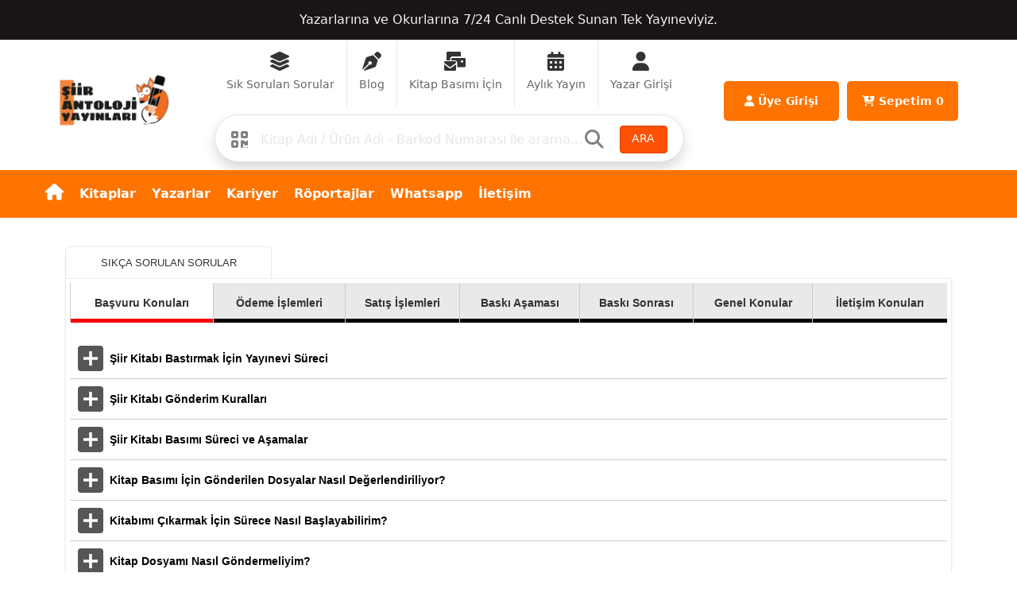

--- FILE ---
content_type: text/html; charset=UTF-8
request_url: https://www.siirantoloji.com/sss/satis-islemleri-125/
body_size: 6221
content:
	<!DOCTYPE html>
<html style="height: 100%">
<head>
<meta http-equiv="Content-Type" content="text/html; charset=UTF-8">
<title>Sıkça Sorulan Sorular</title>
<meta name="viewport" content="width=device-width, initial-scale=1"><link  rel="shortcut icon" type="image/png"  href="https://webdata.siirantoloji.com/image/img/2/1/Foto_1715168274.png"><meta name="description" content=""/><meta name="robots" content="index, follow" />
<script type="text/javascript" src="https://www.siirantoloji.com/themes/assets/js/jquery.min.js"></script>
<script type="text/javascript" src="https://www.siirantoloji.com/themes/assets/bt/sweetalert.min.js"></script>
<script type="text/javascript" src="https://www.siirantoloji.com/themes/assets/js/jquery.lazyload.min.js?r=1.38976447012"></script><script type="text/javascript" src="https://www.siirantoloji.com/themes/assets/bt/5.3/popper.min.js?v=1.38976447012"></script><script type="text/javascript" src="https://www.siirantoloji.com/themes/assets/bt/5.3/js/bootstrap.min.js?=1.38976447012"></script><script type="text/javascript" src="https://www.siirantoloji.com/themes/assets/js/class.javascript.js?v=1.38976447012"></script>
<script type="text/javascript" src="https://www.siirantoloji.com/themes/assets/js/jquery.mask.min.js?=1.38976447012"></script>
<link rel="preconnect" href="https://fonts.googleapis.com">
<link rel="preconnect" href="https://fonts.gstatic.com" crossorigin>
<link href="https://fonts.googleapis.com/css2?family=Pathway+Extreme:wght@100&family=Roboto+Condensed:wght@200;300;400;500;600&display=swap" rel="stylesheet"> <link rel="stylesheet" href="https://www.siirantoloji.com/themes/assets/bt/5.3/css/bootstrap.min.css?=1.38976447012"><link rel="stylesheet" href="https://www.siirantoloji.com/themes/assets/custom.css?=1.38976447012"><link rel="stylesheet" type="text/css" href="https://www.siirantoloji.com/themes/assets/fw6/css/all.css" /><link rel="stylesheet" type="text/css" href="https://www.siirantoloji.com/themes/assets/fw6/css/brands.min.css" /><link rel="stylesheet" type="text/css" href="https://www.siirantoloji.com/themes/assets/fw6/css/solid.min.css" /><link type="text/css"  href="https://www.siirantoloji.com/themes/assets/bt/sweetalert.css" rel="stylesheet"/>
<link type="text/css"  href="https://www.siirantoloji.com/themes/assets/modal.css" rel="stylesheet"/>
<link rel="stylesheet" href="https://www.siirantoloji.com/themes/style-2/assets/global.css?v=1.38976447012" type="text/css"/>
<link rel="stylesheet" href="https://www.siirantoloji.com/themes/style-2/assets/masaustu_style.css?v=1.38976447012" type="text/css"/>
<style>.sweet-alert button.cancel { 	background-color: !important;	color: !important;}.sweet-alert button.cancel:hover { 	background-color: !important;	color: !important;}.sweet-alert button.confirm{	 background-color: !important;	 color: !important;}.sweet-alert button.confirm:hover{	 background-color: !important;	color: !important;}.tema-text-color{	color: #FF7300!important;}	.text-detay-fiyat{	color: #FF7300!important;}.footer-div-back{	background-color: !important;	 border-top: 1px solid !important;		  border-bottom: 1px solid !important;	}.footer-div-back a{	color: !important;}.footer-telif-back{	background-color: !important;	color: !important;}.footer-telif-back a{	color: !important;}.bg-arama-footer{	background-color: #FF7300!important;	color: !important;}.vitrin-blog-baslik b{ border: 2px solid #FF7300!important;	color: #FF7300!important;}.vitrin-blog-baslik:after{background:#FF7300!important;	}.vitrin-blog-baslik b:hover{     background: #FF7300!important;		 color: !important;}	.hd-nav-menu-back,.kat-menu .title{	background-color: #FF7300!important;}	.hd-nav-menu ul li:hover{	background-color: !important;}.hd-nav-menu ul li .a{	color: !important;	}.kat-menu .title{	color: !important;}.btn-tema{	color: !important;	background-color: !important;	border-top-color: !important;	border-right-color: !important;	border-bottom-color: !important;	border-left-color: !important;}.btn-tema:hover{	color: !important;	background-color: !important;	border-top-color: !important;	border-right-color: !important;	border-bottom-color: !important;	border-left-color: !important;}.btn-tema.focus {	color: !important;  background-color: !important;}.tablar{	background-color: !important;	border-top-color: !important;	border-right-color: !important;	border-left-color: !important;	}.tablar .baslik {	color: !important;}.tablar-select{	color: !important;	background-color: !important;		border-top-color: !important;	border-right-color: !important;	border-left-color: !important;}.btn-tema.active {   background-color: !important;}.e-bulten-btn{		color: !important;	background-color: !important;}.e-bulten-btn:hover{		color: !important;	background-color: !important;}.urun-blok-div:hover{	 background-color: !important;	color: !important;}.btn-soft-1 {color: !important;  background-color: #FF7300!important;	}.btn-soft-1 span{	color: !important;}.bg-kategori{	color: !important;	background-color: #FF7300!important;	border-color: #FF7300!important;}.bg-kategori .kat-link{	color: !important;}</style> <script type="text/javascript" src="https://www.siirantoloji.com/themes/assets/Owl2/owl.carousel.min.js"></script><link rel="stylesheet" type="text/css" href="https://www.siirantoloji.com/themes/assets/Owl2/assets/owl.carousel.min.css"><link rel="stylesheet" type="text/css" href="https://www.siirantoloji.com/themes/assets/Owl2/assets/owl.theme.default.css"><script src="//code.jivosite.com/widget/9bsorPJhKV" async></script>

<!-- Google tag (gtag.js) -->
<script async src="https://www.googletagmanager.com/gtag/js?id=AW-11325258806">
</script>
<script>
  window.dataLayer = window.dataLayer || [];
  function gtag(){dataLayer.push(arguments);}
  gtag('js', new Date());

  gtag('config', 'AW-11325258806');
</script>
</head>
<body style="height: 100%">
<div id="return-post"></div><div class="fullClass">
			<div id="textSlideList" class="fullClass owl-carousel owl-theme">
				<a href="https://wa.me/+905411897165"  class="fullClass p-1  text-center" style="height:50px; display: flex;  align-items: center;  justify-content: center; background-color: #1A1414!important; color: #F3F2F2!important;">
		Yazarlarına ve Okurlarına 7/24 Canlı Destek Sunan Tek Yayıneviyiz.</a><a href="https://www.siirantoloji.com/sss/kitap-basim-sureci-isleyis-3052.html"  class="fullClass p-1  text-center" style="height:50px; display: flex;  align-items: center;  justify-content: center; background-color: #FF0000!important; color: #FFFFFF!important;">
		Kitap Basımı İçin Yayınevimizin İş Akışı Nasıldır?</a><a href="#"  class="fullClass p-1  text-center" style="height:50px; display: flex;  align-items: center;  justify-content: center; background-color: #050505!important; color: #FFFFFF!important;">
		Yayınevimizin beş ilkesi: Dürüstlük, Şeffaflık, Gerçeklik, Nitelik, Ulaşılabilirlik.</a>
			 </div>
	 </div><div class="WrapperBack" style="max-width:90%; padding:10px; margin-top:0px;">

<table border="0" width="100%" cellspacing="0" cellpadding="0">
	<tr>
		<td width="100" align="right">
			<a class="loadClick" title="Sıkça Sorulan Sorular" href="https://www.siirantoloji.com/">
			<img style="max-height:80px;" src="https://webdata.siirantoloji.com/image/img/2/24/siir-antoloji1684150833-1728288339.png" alt="Sıkça Sorulan Sorular">
			</a>
		</td>
<td style="padding-left:10px;">
<div class="hd-menu" align="center">
<table border="0" cellspacing="0"  cellpadding="0">
		<tr>
				<td>
				
					<table border="0" width="100%" cellspacing="0" cellpadding="0">
						<tr><td class="border-right">
											<a  class="loadClick" href="https://www.siirantoloji.com/sss">
												<span><i class="fa-solid fa-layer-group"></i></span>
												<span>Sık Sorulan Sorular</span>
											</a>
									</td><td class="border-right">
											<a  class="loadClick" href="https://www.siirantoloji.com/blog">
												<span><i class="fa-solid fa-pen-nib"></i></span>
												<span>Blog</span>
											</a>
									</td><td class="border-right">
											<a  class="loadClick" href="https://www.siirantoloji.com/hizmet-basvurusu/telif-kazancli-kitap-baski-hizmeti-64.html">
												<span><i class="fa-solid fa-envelopes-bulk"></i></span>
												<span>Kitap Basımı İçin </span>
											</a>
									</td><td class="border-right">
											<a  class="loadClick" href="https://www.siirantoloji.com/aylik-yayin">
												<span><i class="fa-solid fa-calendar-days"></i></span>
												<span>Aylık Yayın</span>
											</a>
									</td><td>
											<a  class="loadClick" href="https://www.siirantoloji.com/kayit/giris">
												<span><i class="fa-solid fa-user"></i></span>
												<span>Yazar Girişi</span>
											</a>
									</td></tr>
					</table>
			
		</td>
		</tr>
		<tr>
			<td style="padding-top:10px;">
				  <form  method="GET" id="aramaHdForm" action="https://www.siirantoloji.com/arama/">
					<div class="fullClass hd-search shadow border">
						<i class="position-absolute fa-solid fa-qrcode" style="left:20px; top:18px; font-size:1.50rem; color:gray;"></i>
						<input  name="a"  type="search" placeholder="Kitap Adı / Ürün Adı - Barkod Numarası ile arama...">
						<i class="position-absolute fa-solid fa-search" style="right:100px; top:18px; font-size:1.50rem; color:gray;"></i>
						<a href="javascript:void(0);" style="width:60px; height:35px; padding:5px;  right:20px; top:13px;" onclick="aramaHdForm.submit();" class="btn btn-tema text-white btn-sm position-absolute">ARA</a>
					</div>
				</form>
			</td>
		</tr>
	</table>
</div>
</td>

<td width="150" style="padding-left:5px;"><a href="https://www.siirantoloji.com/kayit" class="btn-soft-1 loadClick">
		<i class="fa-solid fa-user"></i>
		<span class="text">Üye Girişi</span>
	</a></td>	
<td width="150" style="padding-left:10px;">
	<a href="https://www.siirantoloji.com/sepetim" class="hd-seped-div btn-soft-1  loadClick">
		<i class="fa-solid fa-cart-arrow-down i-sepet"></i>
			<span class="text">Sepetim</span>
			<span class="toplam hd-sepet-balon">0</span>
			
	</a>
</td>
	</tr>
</table>
</div><div class="fullClass hd-nav-menu-back">
<div class="marka-back"></div>
<div class="WrapperBack hd-nav-menu">
<ul>
	<li><a class="a loadClick" href="https://www.siirantoloji.com/"><i class="fa-solid fa-house" style="font-size:1.30rem;"></i></a></li><li class="menu-ozel-4"><a class="a loadClick"   href="https://www.siirantoloji.com/kitaplar">Kitaplar</a></li><li class="menu-ozel-1"><a class="a loadClick"   href="https://www.siirantoloji.com/yazarlar">Yazarlar</a></li><li class="menu-ozel-2"><a class="a loadClick"   href="https://www.siirantoloji.com/insan-kaynaklari">Kariyer</a></li><li class="menu-ozel-3"><a class="a loadClick"   href="https://www.siirantoloji.com/roportajlar">Röportajlar</a></li><li class="menu-ozel-5"><a class="a loadClick"   href="https://wa.me/+905411897165">Whatsapp</a></li><li class="menu-ozel-6"><a class="a loadClick"   href="https://www.siirantoloji.com/iletisim">İletişim</a></li></ul>
</div>


</div><script>

	function markaOptimize(){
		var wh = $(window).height();
		$(".marka-back").css("height",wh-100).css("opacity",0.5);
		
	}

	$(function(){
		
		markaOptimize();
		
	$(".class-marka").on("mouseover",function(){
		$(".marka-back").show();
		
	});
	$(".class-marka").on("mouseout",function(){
		$(".marka-back").hide();
		
	});
	
	});	
</script>
<div class="fullClass" style="min-height:700px;">   <div class="fullClass mt-3 mb-3 "><div class="container-sm">
<div class="fullClass BilgilerMenusu" >
	<div class="fullClass asec" style="width:260px;">SIKÇA SORULAN SORULAR</div>
</div>
<div class="bilgiDiv fullClass" style="margin-bottom:10px; padding:5px;"><div class="fullClass sssTabList">
<table border="0" cellpadding="0" cellspacing="0" width="100%">
	<tr><td class="ara"><a id="linkDiv251" href="https://www.siirantoloji.com/sss/basvuru-konulari-251/" title="Başvuru Konuları" class="asec loadClick" >Başvuru Konuları</a></td><td class="ara"><a id="linkDiv254" href="https://www.siirantoloji.com/sss/odeme-islemleri-254/" title="Ödeme İşlemleri" class="a loadClick" >Ödeme İşlemleri</a></td><td class="ara"><a id="linkDiv253" href="https://www.siirantoloji.com/sss/satis-islemleri-253/" title="Satış İşlemleri" class="a loadClick" >Satış İşlemleri</a></td><td class="ara"><a id="linkDiv255" href="https://www.siirantoloji.com/sss/baski-asamasi-255/" title="Baskı Aşaması" class="a loadClick" >Baskı Aşaması</a></td><td class="ara"><a id="linkDiv256" href="https://www.siirantoloji.com/sss/baski-sonrasi-256/" title="Baskı Sonrası" class="a loadClick" >Baskı Sonrası</a></td><td class="ara"><a id="linkDiv257" href="https://www.siirantoloji.com/sss/genel-konular-257/" title="Genel Konular" class="a loadClick" >Genel Konular</a></td><td class="ara"><a id="linkDiv252" href="https://www.siirantoloji.com/sss/iletisim-konulari-252/" title="İletişim Konuları" class="a loadClick" >İletişim Konuları</a></td></tr>
</table>
</div><div class="ssTabSorular fullClass"><a class="yardimLink fullClass loadClick" title="Şiir Kitabı Bastırmak İçin Yayınevi Süreci"  href="https://www.siirantoloji.com/sss/httpswwwsiirantolojicomsiir-kitabi-bastirmak-maliyeti-2772.html">Şiir Kitabı Bastırmak İçin Yayınevi Süreci</a><a class="yardimLink fullClass loadClick" title="Şiir Kitabı Gönderim Kuralları"  href="https://www.siirantoloji.com/sss/httpswwwsiirantolojicomsiir-kitabi-basvuru-formati-2773.html">Şiir Kitabı Gönderim Kuralları</a><a class="yardimLink fullClass loadClick" title="Şiir Kitabı Basımı Süreci ve Aşamalar"  href="https://www.siirantoloji.com/sss/siir-kitabi-basimi-sureci-2774.html">Şiir Kitabı Basımı Süreci ve Aşamalar</a><a class="yardimLink fullClass loadClick" title="Kitap Basımı İçin Gönderilen Dosyalar Nasıl Değerlendiriliyor?"  href="https://www.siirantoloji.com/sss/kitap-basimi-icin-gonderilen-dosyalar-nasil-bir-degerlendirmeden-geciyor-2775.html">Kitap Basımı İçin Gönderilen Dosyalar Nasıl Değerlendiriliyor?</a><a class="yardimLink fullClass loadClick" title="Kitabımı Çıkarmak İçin Sürece Nasıl Başlayabilirim?"  href="https://www.siirantoloji.com/sss/kitabimin-cikarmak-icin-islemlere-baslamak-istiyorum-surec-nasil-ilerleyecek-2776.html">Kitabımı Çıkarmak İçin Sürece Nasıl Başlayabilirim?</a><a class="yardimLink fullClass loadClick" title="Kitap Dosyamı Nasıl Göndermeliyim?"  href="https://www.siirantoloji.com/sss/kitap-dosyami-nasil-gondermem-gerekir-2777.html">Kitap Dosyamı Nasıl Göndermeliyim?</a><a class="yardimLink fullClass loadClick" title="Kitabın Çalınmasını Önlemek İçin Alınabilecek Tedbirler"  href="https://www.siirantoloji.com/sss/kitabimin-calinmamasi-icin-ne-yapmaliyim-2778.html">Kitabın Çalınmasını Önlemek İçin Alınabilecek Tedbirler</a><a class="yardimLink fullClass loadClick" title="Yazdıklarımı Bilgisayara Aktarmadan Başvuru Yapabilir miyim?"  href="https://www.siirantoloji.com/sss/yazdiklarimi-bilgisayar-ortamina-aktarmadim-nasil-basvuru-yapabilirim-2779.html">Yazdıklarımı Bilgisayara Aktarmadan Başvuru Yapabilir miyim?</a><a class="yardimLink fullClass loadClick" title="Kitabımın Türünü Nasıl Belirlerim?"  href="https://www.siirantoloji.com/sss/kitabimin-hangi-ture-girdigini-bilemiyorum-ne-yapmaliyim-2780.html">Kitabımın Türünü Nasıl Belirlerim?</a><a class="yardimLink fullClass loadClick" title="Kitap Dosyamda Fotoğraf ve Resimler Var, Ne Yapmalıyım?"  href="https://www.siirantoloji.com/sss/kitap-dosyamda-fotograf-ve-resimler-var-ne-yapmaliyim-2781.html">Kitap Dosyamda Fotoğraf ve Resimler Var, Ne Yapmalıyım?</a><a class="yardimLink fullClass loadClick" title="Kitabım Kaç Sayfa Olacak Nasıl Öğrenebilirim?"  href="https://www.siirantoloji.com/sss/kitabimin-kac-sayfa-tuttugunu-nasil-ogrenebilirim-2782.html">Kitabım Kaç Sayfa Olacak Nasıl Öğrenebilirim?</a><a class="yardimLink fullClass loadClick" title="Kendi Tasarladığım Kitap Kapağını Çizebilir misiniz?"  href="https://www.siirantoloji.com/sss/kitap-kapagi-icin-aklimda-tamamen-kendime-ait-bir-tasarim-var-bunu-cizebilir-misiniz-2783.html">Kendi Tasarladığım Kitap Kapağını Çizebilir misiniz?</a><a class="yardimLink fullClass loadClick" title="Kitap Kapak Görselini Nereden Seçebilirim?"  href="https://www.siirantoloji.com/sss/kitap-kapagi-icin-gorsel-secimini-nereden-yapabilirim-2784.html">Kitap Kapak Görselini Nereden Seçebilirim?</a><a class="yardimLink fullClass loadClick" title="Kendi Çizimim veya Fotoğrafım Kapakta Olabilir mi?"  href="https://www.siirantoloji.com/sss/kitap-kapaginda-benim-cizdigim-veya-cektigim-gorseli-kullanabilir-miyim-2785.html">Kendi Çizimim veya Fotoğrafım Kapakta Olabilir mi?</a><a class="yardimLink fullClass loadClick" title="Kitabımı Yayınevine Teslim Ettiğimde Telif Kime Geçer?"  href="https://www.siirantoloji.com/sss/kitabimi-baski-icin-yayinevinize-teslim-ettigimde-kitabimin-telifi-size-mi-gecmis-oluyor-2786.html">Kitabımı Yayınevine Teslim Ettiğimde Telif Kime Geçer?</a><a class="yardimLink fullClass loadClick" title="Kitabım için 13,5x19,5 ölçülerinin dışında bir ölçü kullanabilir miyim?"  href="https://www.siirantoloji.com/sss/kitabim-icin-135x195-olculerinin-disinda-bir-olcu-kullanabilir-miyim-2787.html">Kitabım için 13,5x19,5 ölçülerinin dışında bir ölçü kullanabilir miyim?</a><a class="yardimLink fullClass loadClick" title="Uzakta Yaşarken Kitap Basımı Nasıl Yapılır?"  href="https://www.siirantoloji.com/sss/yurtdisindaistanbul-disinda-yasiyorum-kitap-basim-islemleri-icin-ne-yapmaliyim-2788.html">Uzakta Yaşarken Kitap Basımı Nasıl Yapılır?</a><a class="yardimLink fullClass loadClick" title="Editasyon ve Kapak İşlemleri Tamam, Sadece Baskı Yapılır mı?"  href="https://www.siirantoloji.com/sss/kitabimin-editasyon-dizgi-kapak-tasarimi-islemlerini-ben-sagladim-sadece-baski-yapilip-bana-teslim-edilmesini-istiyorum-bu-mumkun-mu-2790.html">Editasyon ve Kapak İşlemleri Tamam, Sadece Baskı Yapılır mı?</a><a class="yardimLink fullClass loadClick" title="Kitapta Farklı İsim Kullanabilir miyim?"  href="https://www.siirantoloji.com/sss/kitabimda-kimlikteki-ismimden-farkli-bir-isim-kullanabilir-miyim-2852.html">Kitapta Farklı İsim Kullanabilir miyim?</a><a class="yardimLink fullClass loadClick" title="Sözleşme Örneğinizi Görebilir miyim?"  href="https://www.siirantoloji.com/sss/sozlesme-orneginizi-gorebilir-miyim-2789.html">Sözleşme Örneğinizi Görebilir miyim?</a></div></div></div></div></div><div class="fullClass footer-div-back" style="background-color: ; padding:5px;">
<div class="WrapperBack" style="max-width:600px;">
<table border="0" width="100%" cellspacing="0" cellpadding="0">
	<tr>
		<td valign="top" width="33%" style="padding:10px;"><a   href="https://www.siirantoloji.com/kitaplar" class="fullClass menu-link  loadClick" style="color:"><i class="fa-solid fa-angles-right"></i> Kitaplar</a><a   href="https://www.siirantoloji.com/yazarlar" class="fullClass menu-link  loadClick" style="color:"><i class="fa-solid fa-angles-right"></i> Yazarlar</a><a   href="https://www.siirantoloji.com/hizmet-basvurusu/telif-kazancli-kitap-baski-hizmeti-64.html" class="fullClass menu-link  loadClick" style="color:"><i class="fa-solid fa-angles-right"></i> Dosya Gönder</a></td>
		<td valign="top" style="padding:10px;"><a href="https://www.siirantoloji.com/sss" class="fullClass menu-link  loadClick" style="color:"><i class="fa-solid fa-angles-right"></i> Sık Sorulan Sorular</a><a href="https://www.siirantoloji.com/blog" class="fullClass menu-link  loadClick" style="color:"><i class="fa-solid fa-angles-right"></i> Blog</a><a href="https://www.siirantoloji.com/roportajlar" class="fullClass menu-link  loadClick" style="color:"><i class="fa-solid fa-angles-right"></i> Röportajlar</a></td>
		<td valign="top" width="33%" style="padding:10px;"><a href="https://www.siirantoloji.com/insan-kaynaklari" class="fullClass menu-link   loadClick" style="color:"><i class="fa-solid fa-angles-right"></i> Kariyer</a><a href="https://www.siirantoloji.com/kayit/giris" class="fullClass menu-link   loadClick" style="color:"><i class="fa-solid fa-angles-right"></i> Yazar Girişi</a><a href="https://wa.me/+905411897165" class="fullClass menu-link   loadClick" style="color:"><i class="fa-solid fa-angles-right"></i> Whatsapp</a></td>
	</tr>
</table>
	</div>
</div><div class="fullClass footer-telif-back">
<div class="WrapperBack" style="max-width:1000px;">
<div class="fullClass">
<table border="0" width="100%" cellspacing="0" cellpadding="0">
	<tr>
		<td valign="top"><div class="fullClass text-center s-sm-8"><p><strong>Kitap Basımı İ&ccedil;in:</strong> İrem Akyol +90 541 189 71 65</p>

<p><strong>Ofis:</strong> Caferağa Mah.&nbsp;Sakız G&uuml;l&uuml; Sk.&nbsp;Kazdal Apt.&nbsp;No:28, D:5, K:3 Kadık&ouml;y/İstanbul</p>

<p>---------------------------</p>

<p><strong>Siparişleriniz İ&ccedil;in: </strong>Selin &Ccedil;evik&nbsp;+90 555 089 32 62</p>

<p><strong>Depo:&nbsp;</strong>&Ccedil;amlık Mah.&nbsp;İkbal Cad. No:151, İlkur Sitesi A Blok Depo,&nbsp;&Uuml;mraniye/İstanbul</p>
</div><div class="fullClass">
<div  class="d-flex justify-content-center"><div class=" p-2"><a href="https://www.facebook.com/siirantolojiyayinevi/"><i class="fa-brands fa-square-facebook" style="font-size:2rem; color:#ffffff;"></i></a></div></div>
</div></td><td valign="top" width="500" style="padding:10px;"><h1 class="fullClass text-center" style="font-size:16pt;">Numaranızı Yazın Sizi Arayalım</h1>
		<form method="POST" id="AranmaFormuFooter" class="mt-3" action="">
				
				<div class="fullClass rounded bg-arama-footer p-2">
					<div class="row g-1">
					
						<div class="col-md-12">
							<div class="form-floating text-dark mb-1">
							  <input type="text" class="form-control" id="bultenAdSoyad" maxlength="30" name="AdSoyad" placeholder="Adınız Soyadınız">
							  <label for="bultenAdSoyad">Adınız Soyadınız</label>
							</div>
						</div>
						
						<div class="col-md-6">
							<div class="form-floating text-dark">
							  <input type="text" class="form-control"  name="TelefonNo" maxlength="15" id="floatingTelefon" placeholder="Telefon Numaranız">
							  <label for="floatingTelefon">Telefon Numaranız</label>
							</div>
						</div>
						
						<div class="col-md-6">
							<div class="form-floating text-dark">

								<select class="form-select" name="KonuID" id="arabeniKonu"  aria-label="İletişim Konusu"> <option value="0">-- Seçiniz --</option> <option value="6">Diğer</option> <option value="5">İdari Konular</option> <option value="3">İş Başvurusu</option> <option value="1">Kitap Basımı</option> <option value="2">Kitap Siparişi</option> <option value="4">Şikayet</option></select>


							  <label for="arabeniKonu">İletişim Konusu</label>
							</div>
						</div>
						
						<div class="col-md-12">
						<div class="fullClass text-center p-2">
							<a href="javascript:void(0);"  onclick="AjaxPost('AranmaFormuFooter','https://www.siirantoloji.com/ajax/AranmaTalebi/','return-post')" class="btn btn-tema">GÖNDER</a>
						</div>
						</div>
					
					</div>
				</div>
		</form></td></tr>
</table>
</div><div class="e-bulten-section">
  <div class="e-bulten-card">
    <div class="e-bulten-title">E-Bülten Aboneliği</div>

    <form class="e-bulten-form" id="e-bulten-form" >
      <label class="e-bulten-input">
        <input type="email" id="ebultenInputEmail" name="email" placeholder="E-Posta Adresiniz" required>
      </label>
      <a class="e-bulten-btn" href="javascript:void(0);" onclick="AjaxPost('e-bulten-form','https://www.siirantoloji.com/ajax/ebulten-kayit/','return-post-ebulten')" aria-label="Abone Ol">
        <i class="fa-solid fa-envelope"></i>
      </a>
    </form>
<div id="return-post-ebulten"></div>
   
  </div>
</div>
<div class="fullClass text-center p-2 mb-3">
<a href="https://www.siirantoloji.com/"  >© 2017-2026 Şiir Antoloji Yayınları</a>
<a href="https://www.kitapsoft.com/" target="_blank" title="Kitapsoft Yayınevi Otomasyonu" class="fullClass text-center" style="font-size:11px;">Web Sitemiz Kitapsoft Yayınevi Otomasyon Sistemini Kullanmaktadır.</a>
</div></div>
</div><div class="offcanvas offcanvas-end" tabindex="-1" id="sayfa-load-pencere" aria-labelledby="sayfa-load-pencere-label"  data-bs-backdrop="static" ><div class="offcanvas-header border-bottom">
		<h5 class="offcanvas-title  sayfa-load-pencere-title" id="sayfa-load-pencere-label">sayfa load</h5><button type="button" class="btn-close sayfa-load-pencere-kapat text-reset" data-bs-dismiss="offcanvas" aria-label="Close"></button></div><div data-load="0" id="sayfa-load-pencere-body" class="offcanvas-body p-0  ">
 </div>
</div><div class="loadingAjaxDialog" style="display:none;"></div>
<div class="loadingUploadDialog" style="display:none;">
	<table border="0" width="100%" cellspacing="0" cellpadding="0">
	<tr>
		<td align="center" class="percentUploadDialog">0%</td>
	</tr>
</table>
	</div>
<script type="text/javascript">
$(function(){
	var windowHeight	= $(window).height();
	$(".loadingUploadDialog").css("height",windowHeight);
	$(".loadingUploadDialog .percentUploadDialog").css("height",windowHeight);


	var popoverTriggerList = [].slice.call(document.querySelectorAll('[data-bs-toggle="popover"]'))
	var popoverList = popoverTriggerList.map(function (popoverTriggerEl) {
	  return new bootstrap.Popover(popoverTriggerEl)
	})

	
  $("img.lazy").lazyload({effect: "fadeIn"});

});

		$("#textSlideList").owlCarousel({
			center: true,
			items:1,
			lazyLoad:true,
			dots:false,
			loop:false,
			margin:0,
			autoplay: true,
			autoPlay: 15000,
		});

		
</script>




</body>
</html>
